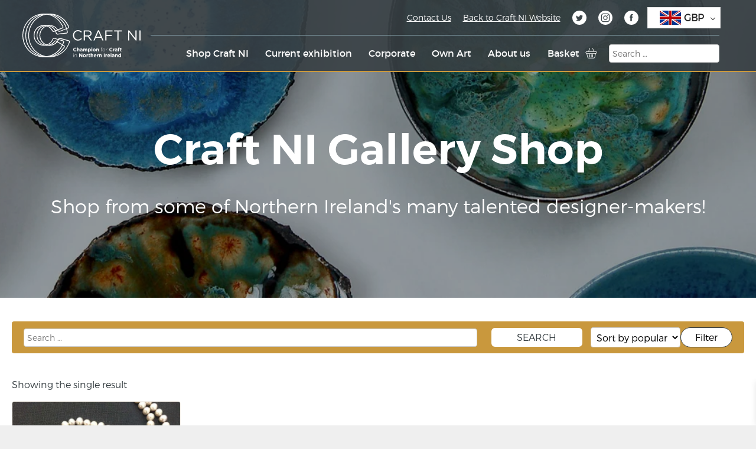

--- FILE ---
content_type: text/css
request_url: https://craftnigallery.org/wp-content/uploads/js_composer/custom.css?ver=6.3.0
body_size: -41
content:
.woof_products_top_panel ul li a {
    color :#212121;
}


.woocommerce-checkout .woocommerce form .form-row .optional {
    display:none;
}

.up-sells {
    clear:both;
}

--- FILE ---
content_type: image/svg+xml
request_url: https://craftnigallery.org/wp-content/themes/craft-ni-gallery-2025/images/cni-logo-mono.svg
body_size: 3407
content:
<?xml version="1.0" encoding="utf-8"?>
<!-- Generator: Adobe Illustrator 24.1.2, SVG Export Plug-In . SVG Version: 6.00 Build 0)  -->
<svg version="1.1" id="Layer_1" xmlns="http://www.w3.org/2000/svg" xmlns:xlink="http://www.w3.org/1999/xlink" x="0px" y="0px"
	 viewBox="0 0 348.2 127.3" style="enable-background:new 0 0 348.2 127.3;" xml:space="preserve">
<style type="text/css">
	.st0{fill:#FFFFFF;}
</style>
<g>
	<path class="st0" d="M269.1,124.1v-0.4c-0.4-0.2-0.9-0.3-1.5-0.3c-1,0-1.6,0.4-1.6,1.1l0,0c0,0.6,0.5,1,1.2,1
		C268.4,125.5,269.1,124.9,269.1,124.1 M263.9,124.6L263.9,124.6c0-1.8,1.3-2.6,3.2-2.6c0.8,0,1.4,0.1,2,0.3v-0.1
		c0-1-0.6-1.5-1.7-1.5c-0.9,0-1.5,0.2-2.2,0.4l-0.6-1.8c0.9-0.4,1.8-0.7,3.1-0.7c1.2,0,2.1,0.3,2.7,0.9s0.9,1.5,0.9,2.6v4.7h-2.2
		v-0.9c-0.6,0.6-1.3,1-2.4,1C265.1,127.1,263.9,126.2,263.9,124.6"/>
	<path class="st0" d="M273.3,118.8h2.3v1.1c0.5-0.7,1.2-1.3,2.4-1.3c1.7,0,2.7,1.1,2.7,3v5.2h-2.3v-4.5c0-1.1-0.5-1.6-1.4-1.6
		s-1.4,0.6-1.4,1.6v4.5h-2.3L273.3,118.8L273.3,118.8z"/>
	<path class="st0" d="M288.4,122.9L288.4,122.9c0-1.4-0.9-2.3-1.9-2.3c-1.1,0-2,0.9-2,2.2l0,0c0,1.3,0.9,2.2,2,2.2
		C287.5,125.1,288.4,124.3,288.4,122.9 M282.2,122.9L282.2,122.9c0-2.7,1.8-4.2,3.7-4.2c1.2,0,2,0.6,2.5,1.2v-4h2.3v11h-2.3v-1.2
		c-0.6,0.8-1.3,1.3-2.5,1.3C284,127.1,282.2,125.6,282.2,122.9"/>
	<path class="st0" d="M80.2,2.3c-16.7,0-33.3,6.8-45.3,20.3c-22.4,25.2-20.4,64.1,4.5,86.7c12.1,11,27.7,16.5,43.9,15.7
		c16.2-0.9,31.2-8.1,42-20.2c6.5-7.2,12.2-21.8,12.3-21.9c0.2-0.5,0.2-1,0-1.4s-0.6-0.7-1.1-0.9l-25.9-7.2c-1.1-0.3-2.4,0.3-2.9,1.4
		c-0.1,0.2-2.2,5.5-5.4,9.1c-5.3,6-12.7,9.5-20.7,9.9S66,91.5,60,86.1C47.7,75,46.7,55.9,57.8,43.5c5.3-6,12.7-9.5,20.7-9.9
		s15.6,2.3,21.6,7.7c3.5,3.2,6.2,8.3,6.3,8.5c0.5,1,1.9,1.6,3,1.1l25-9.9c0.5-0.2,0.8-0.5,1-1c0.2-0.4,0.1-1-0.1-1.4
		c-0.1-0.1-7.3-14-14.5-20.5C109.2,7.4,94.7,2.3,80.2,2.3 M80.1,127.3c-15.6,0-30.4-5.7-42.1-16.3c-25.8-23.5-28-63.8-4.7-89.9
		c23.2-26.1,63.2-28.2,89-4.8c7.5,6.8,14.7,20.5,15,21.1c0.5,1,0.6,2.2,0.2,3.2c-0.4,1.1-1.2,1.9-2.3,2.3l-25,9.9
		c-2.1,0.8-4.7-0.1-5.8-2.2c0,0-2.6-4.9-5.8-7.9c-11.3-10.3-28.9-9.4-39.1,2.1C54.6,50.3,52,57.5,52.4,65s3.6,14.3,9.1,19.3
		s12.6,7.5,20,7.1s14.2-3.7,19.1-9.2c2.9-3.3,5-8.4,5-8.4c0.8-2.1,3.3-3.4,5.5-2.8l25.9,7.2c1.1,0.3,2,1,2.5,2s0.5,2.2,0.1,3.2
		c-0.2,0.6-6,15.1-12.7,22.6c-11.3,12.6-26.7,20.1-43.6,21C82.3,127.2,81.2,127.3,80.1,127.3"/>
	<path class="st0" d="M71.5,2.2c-11.4,0-22.9,3.2-33.1,9.9c-28.1,18.5-36.1,56.6-17.8,85s56.1,36.4,84.2,18
		c8.1-5.3,17.4-17.8,17.5-18c0.3-0.4,0.4-0.9,0.3-1.4s-0.4-0.9-0.8-1.1L98.6,80.9c-1-0.6-2.4-0.3-3.1,0.6c-0.1,0.2-3.5,4.8-7.5,7.4
		c-6.7,4.4-14.7,5.9-22.5,4.2C57.7,91.4,51,86.8,46.6,80c-9-13.9-5.1-32.7,8.8-41.7c13.8-9.1,32.4-5.1,41.4,8.8
		c2.6,4,3.9,9.6,3.9,9.8c0.3,1.1,1.5,2,2.6,1.9l26.7-3.1c0.5-0.1,0.9-0.3,1.2-0.7s0.4-0.9,0.2-1.4c0-0.2-3.5-15.4-8.8-23.6
		C110.9,12.1,91.4,2.2,71.5,2.2 M71.7,127.2c-20.6,0-40.9-10.2-53-28.9c-19-29.4-10.7-68.9,18.5-88s68.3-10.8,87.3,18.6
		c5.5,8.5,8.9,23.7,9.1,24.3c0.3,1.1,0,2.3-0.6,3.2s-1.6,1.5-2.8,1.6l-26.7,3.1c-2.3,0.3-4.5-1.4-5-3.6c0-0.1-1.2-5.4-3.6-9.1
		c-8.3-12.9-25.5-16.6-38.3-8.2C43.7,48.6,40,65.9,48.4,78.8c4,6.3,10.2,10.6,17.5,12.1c7.2,1.5,14.6,0.2,20.8-3.9
		c3.7-2.4,6.9-6.8,7-6.8c1.4-1.8,4.1-2.4,6-1.2l0,0l23.2,13.7c1,0.6,1.7,1.5,1.9,2.6c0.2,1.1,0,2.2-0.7,3.2
		c-0.4,0.5-9.6,13-18.1,18.5C95.4,123.9,83.5,127.2,71.7,127.2"/>
	<path class="st0" d="M63.1,2.3c-16.6,0-33.2,6.8-45.2,20.2C7,34.6,1.5,50.3,2.3,66.7s7.9,31.5,20,42.4
		c24.9,22.7,63.4,20.7,85.9-4.4c6.5-7.2,12.3-21.7,12.3-21.9c0.2-0.5,0.2-1,0-1.4s-0.6-0.7-1.1-0.9l-25.9-7.3
		c-1.1-0.3-2.4,0.3-2.9,1.4c-0.1,0.2-2.2,5.5-5.4,9.1c-5.4,6-12.7,9.5-20.7,9.9s-15.6-2.3-21.6-7.7c-12.2-11.2-13.2-30.3-2.1-42.6
		c5.4-6,12.7-9.5,20.7-9.9s15.6,2.3,21.6,7.7c3.5,3.2,6.2,8.3,6.3,8.5c0.5,1,1.9,1.6,3,1.1l25-9.9c0.5-0.2,0.8-0.5,1-1
		c0.2-0.4,0.1-1-0.1-1.4c-0.1-0.1-7.3-14-14.5-20.5C92.3,7.5,77.6,2.3,63.1,2.3 M63,127.2c-15.1,0-30.2-5.4-42.3-16.4
		C8.2,99.4,0.8,83.8,0,66.8C-0.8,49.9,5,33.6,16.3,21c23.3-26,63.3-28.1,89.1-4.5c7.5,6.8,14.6,20.6,14.9,21.1
		c0.5,1,0.6,2.2,0.2,3.2c-0.4,1.1-1.2,1.9-2.3,2.3l-25,9.9c-2.1,0.8-4.7-0.1-5.8-2.2c0,0-2.6-4.9-5.8-7.9c-5.5-5-12.6-7.5-20-7.2
		c-7.4,0.4-14.2,3.6-19.1,9.2c-10.2,11.4-9.4,29.1,2,39.5c11.3,10.3,28.9,9.4,39.1-2c2.9-3.3,5-8.4,5-8.4c0.8-2.1,3.3-3.4,5.5-2.8
		l25.9,7.3c1.1,0.3,2,1,2.5,2s0.5,2.2,0.1,3.2c-0.2,0.6-6,15-12.8,22.6C97.4,120.2,80.3,127.2,63,127.2"/>
	<path class="st0" d="M163.5,78.8c-8.4,0-14.6-6.7-14.6-15.2c0-8.4,6.2-15.3,14.7-15.3c5.3,0,8.5,1.9,11.4,4.7l-2.2,2.4
		c-2.5-2.4-5.2-4-9.2-4c-6.5,0-11.3,5.3-11.3,12.1s4.9,12.2,11.3,12.2c4,0,6.6-1.6,9.4-4.2l2.2,2.1
		C172.1,76.8,168.8,78.8,163.5,78.8"/>
	<path class="st0" d="M193.1,52h-9v11.9h9c4.4,0,7.5-2.3,7.5-6.1C200.6,54.2,197.8,52,193.1,52 M200.9,78.3l-8.5-11.4h-8.3v11.4
		h-3.3V48.9h12.5c6.4,0,10.5,3.5,10.5,8.8c0,4.9-3.3,7.8-7.9,8.6l9,12H200.9z"/>
	<path class="st0" d="M184.8,122.9L184.8,122.9c0-1.2-0.9-2.3-2.1-2.3c-1.3,0-2.1,1-2.1,2.2l0,0c0,1.2,0.9,2.2,2.1,2.2
		C184,125.1,184.8,124.1,184.8,122.9 M178.3,122.9L178.3,122.9c0-2.4,1.9-4.2,4.4-4.2s4.3,1.9,4.3,4.2l0,0c0,2.3-1.9,4.2-4.4,4.2
		C180.2,127.1,178.3,125.3,178.3,122.9"/>
	<path class="st0" d="M188.7,118.8h2.3v1.6c0.5-1.1,1.2-1.8,2.6-1.8v2.4h-0.1c-1.5,0-2.4,0.9-2.4,2.9v3h-2.3v-8.1H188.7z"/>
	<path class="st0" d="M195.4,124.6v-3.8h-1v-2h1v-2.1h2.3v2.1h1.9v2h-1.9v3.5c0,0.5,0.2,0.8,0.7,0.8c0.4,0,0.8-0.1,1.1-0.3v1.8
		c-0.5,0.3-1,0.5-1.8,0.5C196.4,127.1,195.4,126.5,195.4,124.6"/>
	<path class="st0" d="M201.3,115.9h2.3v4.1c0.5-0.7,1.2-1.3,2.4-1.3c1.7,0,2.7,1.1,2.7,3v5.2h-2.3v-4.5c0-1.1-0.5-1.6-1.4-1.6
		s-1.4,0.6-1.4,1.6v4.5h-2.3V115.9z"/>
	<path class="st0" d="M215.9,122.3c-0.1-1-0.7-1.7-1.7-1.7c-0.9,0-1.6,0.7-1.7,1.7H215.9z M210.3,122.9L210.3,122.9
		c0-2.3,1.6-4.2,4-4.2c2.7,0,3.9,2.1,3.9,4.4c0,0.2,0,0.4,0,0.6h-5.6c0.2,1,0.9,1.6,2,1.6c0.8,0,1.3-0.2,1.9-0.8l1.3,1.2
		c-0.7,0.9-1.8,1.5-3.3,1.5C212.1,127.1,210.3,125.4,210.3,122.9"/>
	<path class="st0" d="M219.8,118.8h2.3v1.6c0.5-1.1,1.2-1.8,2.6-1.8v2.4h-0.1c-1.5,0-2.4,0.9-2.4,2.9v3h-2.3v-8.1H219.8z"/>
	<path class="st0" d="M226,118.8h2.3v1.1c0.5-0.7,1.2-1.3,2.4-1.3c1.7,0,2.7,1.1,2.7,3v5.2H231v-4.5c0-1.1-0.5-1.6-1.4-1.6
		s-1.4,0.6-1.4,1.6v4.5H226V118.8z"/>
	<polygon class="st0" points="283.2,78.3 279.9,78.3 279.9,52 270.1,52 270.1,48.9 293,48.9 293,52 283.2,52 	"/>
	<polygon class="st0" points="333.1,48.9 336.3,48.9 336.3,78.3 333.7,78.3 314.8,54.2 314.8,78.3 311.6,78.3 311.6,48.9 
		314.7,48.9 333.1,72.5 	"/>
	<polygon class="st0" points="344.9,48.9 344.9,48.9 344.9,78.3 348.2,78.3 348.2,48.9 	"/>
	<path class="st0" d="M224.1,52.6l-6.7,15h13.3L224.1,52.6z M238.9,78.3h-3.5l-3.4-7.8h-15.9l-3.5,7.8h-3.4l13.3-29.6h3.1
		L238.9,78.3z"/>
	<polygon class="st0" points="265.3,52 247.7,52 247.7,62.5 263.5,62.5 263.5,65.5 247.7,65.5 247.7,78.3 244.4,78.3 244.4,48.9 
		265.3,48.9 	"/>
	<g>
		<path class="st0" d="M213.8,106.2L213.8,106.2c0-1.2-0.9-2.3-2.1-2.3c-1.3,0-2.1,1-2.1,2.2l0,0c0,1.2,0.9,2.2,2.1,2.2
			C213,108.4,213.8,107.3,213.8,106.2 M207.3,106.2L207.3,106.2c0-2.4,1.9-4.2,4.4-4.2s4.3,1.9,4.3,4.2l0,0c0,2.3-1.9,4.2-4.4,4.2
			C209.2,110.3,207.3,108.5,207.3,106.2"/>
		<path class="st0" d="M217.6,102.1h2.3v1.1c0.5-0.7,1.2-1.3,2.4-1.3c1.7,0,2.7,1.1,2.7,3v5.2h-2.3v-4.5c0-1.1-0.5-1.6-1.4-1.6
			s-1.4,0.6-1.4,1.6v4.5h-2.3V102.1z"/>
		<path class="st0" d="M232.1,103.1H231v-0.7h1.1v-0.8c0-0.9,0.2-1.6,0.7-2c0.4-0.4,0.9-0.6,1.6-0.6c0.5,0,0.8,0.1,1.1,0.2v0.7
			c-0.4-0.1-0.7-0.2-1.1-0.2c-1,0-1.5,0.6-1.5,2v0.7h2.7v0.7h-2.7v7h-0.7v-7H232.1z"/>
		<path class="st0" d="M243.3,106.3L243.3,106.3c0-1.9-1.4-3.4-3.1-3.4c-1.8,0-3.1,1.5-3.1,3.3l0,0c0,1.9,1.4,3.3,3.1,3.3
			C242,109.6,243.3,108.1,243.3,106.3 M236.2,106.3L236.2,106.3c0-2.2,1.7-4.1,3.9-4.1c2.3,0,3.9,1.8,3.9,4l0,0c0,2.2-1.7,4-3.9,4
			C237.9,110.3,236.2,108.5,236.2,106.3"/>
		<path class="st0" d="M246.2,102.5h0.7v2.2c0.6-1.4,1.9-2.4,3.4-2.3v0.8h-0.1c-1.8,0-3.3,1.3-3.3,3.9v3.2h-0.7L246.2,102.5
			L246.2,102.5z"/>
		<path class="st0" d="M256,104.9L256,104.9c0-3,2.2-5.5,5.5-5.5c2,0,3.2,0.7,4.1,1.6l-1.5,1.7c-0.8-0.7-1.6-1.2-2.7-1.2
			c-1.8,0-3,1.5-3,3.3l0,0c0,1.8,1.2,3.3,3,3.3c1.2,0,1.9-0.5,2.8-1.2l1.5,1.5c-1.1,1.2-2.3,1.9-4.3,1.9
			C258.2,110.3,256,107.9,256,104.9"/>
		<path class="st0" d="M267.1,102.1h2.3v1.6c0.5-1.1,1.2-1.8,2.6-1.8v2.4h-0.1c-1.5,0-2.4,0.9-2.4,2.9v3h-2.3v-8.1H267.1z"/>
		<path class="st0" d="M277.8,107.3v-0.4c-0.4-0.2-0.9-0.3-1.5-0.3c-1,0-1.6,0.4-1.6,1.1l0,0c0,0.6,0.5,1,1.2,1
			C277.1,108.7,277.8,108.1,277.8,107.3 M272.5,107.8L272.5,107.8c0-1.8,1.3-2.6,3.2-2.6c0.8,0,1.4,0.1,2,0.3v-0.1
			c0-1-0.6-1.5-1.7-1.5c-0.9,0-1.5,0.2-2.2,0.4l-0.6-1.8c0.9-0.4,1.8-0.6,3.1-0.6c1.2,0,2.1,0.3,2.7,0.9s0.9,1.5,0.9,2.6v4.7h-2.2
			v-0.9c-0.6,0.6-1.3,1-2.4,1C273.8,110.3,272.5,109.4,272.5,107.8"/>
		<path class="st0" d="M282.2,104h-0.9v-1.9h0.9v-0.5c0-0.9,0.2-1.5,0.6-2c0.4-0.4,1-0.6,1.8-0.6c0.7,0,1.2,0.1,1.6,0.2v1.9
			c-0.3-0.1-0.6-0.2-1-0.2c-0.5,0-0.8,0.3-0.8,0.9v0.3h1.8v1.9h-1.8v6.1h-2.3L282.2,104L282.2,104z"/>
		<path class="st0" d="M288.1,107.9V104h-1v-2h1v-2h2.3v2.1h1.9v2h-1.9v3.5c0,0.5,0.2,0.8,0.7,0.8c0.4,0,0.8-0.1,1.1-0.3v1.8
			c-0.5,0.3-1,0.5-1.8,0.5C289.1,110.3,288.1,109.7,288.1,107.9"/>
	</g>
	<g>
		<path class="st0" d="M149.6,104.9L149.6,104.9c0-3,2.2-5.5,5.5-5.5c2,0,3.2,0.7,4.1,1.6l-1.5,1.7c-0.8-0.7-1.6-1.2-2.7-1.2
			c-1.8,0-3,1.5-3,3.3l0,0c0,1.8,1.2,3.3,3,3.3c1.2,0,1.9-0.5,2.8-1.2l1.5,1.5c-1.1,1.2-2.3,1.9-4.3,1.9
			C151.9,110.3,149.6,107.9,149.6,104.9"/>
		<path class="st0" d="M160.7,99.1h2.3v4.1c0.5-0.7,1.2-1.3,2.4-1.3c1.7,0,2.7,1.1,2.7,3v5.2h-2.3v-4.5c0-1.1-0.5-1.6-1.4-1.6
			s-1.4,0.6-1.4,1.6v4.5h-2.3V99.1z"/>
		<path class="st0" d="M174.8,107.3v-0.4c-0.4-0.2-0.9-0.3-1.5-0.3c-1,0-1.6,0.4-1.6,1.1l0,0c0,0.6,0.5,1,1.2,1
			C174.1,108.7,174.8,108.1,174.8,107.3 M169.6,107.8L169.6,107.8c0-1.8,1.3-2.6,3.2-2.6c0.8,0,1.4,0.1,2,0.3v-0.1
			c0-1-0.6-1.5-1.7-1.5c-0.9,0-1.5,0.2-2.2,0.4l-0.6-1.8c0.9-0.4,1.8-0.6,3.1-0.6c1.2,0,2.1,0.3,2.7,0.9c0.6,0.6,0.9,1.5,0.9,2.6
			v4.7h-2.2v-0.9c-0.6,0.6-1.3,1-2.4,1C170.8,110.3,169.6,109.4,169.6,107.8"/>
		<path class="st0" d="M179,102.1h2.3v1.1c0.5-0.7,1.2-1.3,2.4-1.3c1,0,1.8,0.5,2.3,1.3c0.7-0.8,1.5-1.3,2.6-1.3c1.7,0,2.7,1,2.7,3
			v5.3H189v-4.5c0-1.1-0.5-1.6-1.3-1.6s-1.4,0.6-1.4,1.6v4.5H184v-4.5c0-1.1-0.5-1.6-1.3-1.6c-0.9,0-1.4,0.6-1.4,1.6v4.5H179V102.1z
			"/>
		<path class="st0" d="M199.4,106.1L199.4,106.1c0-1.4-0.9-2.3-2-2.3s-1.9,0.9-1.9,2.2l0,0c0,1.3,0.9,2.2,1.9,2.2
			C198.5,108.4,199.4,107.5,199.4,106.1 M193.3,102.1h2.3v1.2c0.6-0.8,1.3-1.3,2.5-1.3c1.9,0,3.7,1.5,3.7,4.2l0,0
			c0,2.7-1.8,4.2-3.7,4.2c-1.2,0-2-0.6-2.5-1.2v3.5h-2.3V102.1z"/>
	</g>
	<path class="st0" d="M203.4,102.1h2.3v8.1h-2.3V102.1z M203.3,99.1h2.4v2h-2.4V99.1z"/>
	<polygon class="st0" points="167.1,116.4 169.3,116.4 174.2,122.9 174.2,116.4 176.5,116.4 176.5,126.9 174.5,126.9 169.4,120.2 
		169.4,126.9 167.1,126.9 	"/>
	<path class="st0" d="M153.8,119.2h0.7v1.4c0.5-0.9,1.4-1.6,2.8-1.6c1.9,0,3.1,1.3,3.1,3.2v4.7h-0.7v-4.6c0-1.6-0.9-2.6-2.4-2.6
		s-2.6,1.1-2.6,2.7v4.5H154v-7.7H153.8z"/>
	<path class="st0" d="M150.3,126.9h0.7v-7.7h-0.7V126.9z M150.3,117.2h0.9v-1h-0.9V117.2z"/>
	<g>
		<rect x="240" y="116.4" class="st0" width="2.3" height="10.6"/>
		<path class="st0" d="M244.6,118.8h2.3v1.6c0.5-1.1,1.2-1.8,2.6-1.8v2.4h-0.1c-1.5,0-2.4,0.9-2.4,2.9v3h-2.3v-8.1H244.6z"/>
		<path class="st0" d="M256,122.3c-0.1-1-0.7-1.7-1.7-1.7c-0.9,0-1.6,0.7-1.7,1.7H256z M250.4,122.9L250.4,122.9
			c0-2.3,1.6-4.2,4-4.2c2.7,0,3.9,2.1,3.9,4.4c0,0.2,0,0.4,0,0.6h-5.6c0.2,1,0.9,1.6,2,1.6c0.8,0,1.3-0.2,1.9-0.8l1.3,1.2
			c-0.7,0.9-1.8,1.5-3.3,1.5C252.2,127.1,250.4,125.4,250.4,122.9"/>
		<rect x="260" y="115.9" class="st0" width="2.3" height="11"/>
	</g>
</g>
</svg>
